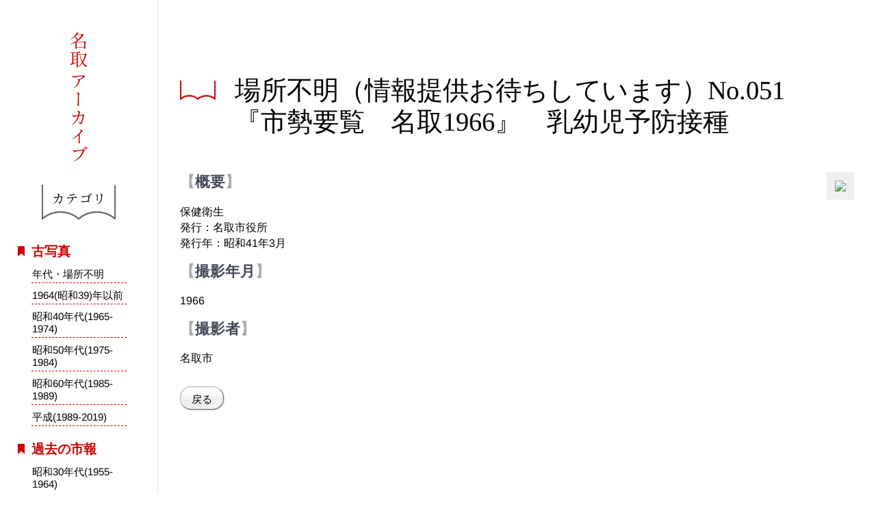

--- FILE ---
content_type: text/html; charset=UTF-8
request_url: https://lib.city.natori.miyagi.jp/libarc/datas/view/497
body_size: 5523
content:
<!DOCTYPE html>
<html lang="ja">
<head>
    <!-- Google tag (gtag.js) -->
    <script async src="https://www.googletagmanager.com/gtag/js?id=G-NNGE2H7B54"></script>
    <script>
      window.dataLayer = window.dataLayer || [];
      function gtag(){dataLayer.push(arguments);}
      gtag('js', new Date());

      gtag('config', 'G-NNGE2H7B54');
    </script>

    <meta charset="utf-8"/>    <!-- <meta name="viewport" content="width=device-width, initial-scale=1.0"> -->
    <title>
        名取アーカイブ        
    </title>
    <link href="/libarc/favicon.ico" type="image/x-icon" rel="icon"/><link href="/libarc/favicon.ico" type="image/x-icon" rel="shortcut icon"/>
    <link rel="stylesheet" href="/libarc/css/libarc.css"/>
                
</head>
<body>
    <header>
        <h1><a href="/libarc">名取アーカイブ</a></h1>
            </header>
        <div id="container" class="clearfix">
        <nav>
    <a href="/libarc"><div id="title_vertical"></div></a>
        <div id="tree_wrapper">
    <ul><li>
<a href='/libarc/homes/index/20'>古写真</a>
<ul><li>
<a href='/libarc/homes/index/21'>年代・場所不明</a></li><li>
<a href='/libarc/homes/index/17'>1964(昭和39)年以前</a></li><li>
<a href='/libarc/homes/index/18'>昭和40年代(1965-1974)</a></li><li>
<a href='/libarc/homes/index/22'>昭和50年代(1975-1984)</a></li><li>
<a href='/libarc/homes/index/23'>昭和60年代(1985-1989)</a></li><li>
<a href='/libarc/homes/index/24'>平成(1989-2019)</a></li>
</ul>
</li><li>
<a href='/libarc/homes/index/25'>過去の市報</a>
<ul><li>
<a href='/libarc/homes/index/26'>昭和30年代(1955-1964)</a></li><li>
<a href='/libarc/homes/index/27'>昭和40年代(1965-1974)</a></li><li>
<a href='/libarc/homes/index/28'>昭和50年代(1975-1984)</a></li><li>
<a href='/libarc/homes/index/29'>昭和60年代(1985-1989)</a></li><li>
<a href='/libarc/homes/index/30'>平成一桁代(1989-2004)</a></li>
</ul>
</li><li>
<a href='/libarc/homes/index/31'>市制(勢)要覧</a></li><li>
<a href='/libarc/homes/index/19'>動画</a></li><li>
<a href='/libarc/homes/index/43'>新聞記事見出し（準備中）</a>
<ul><li>
<a href='/libarc/homes/index/46'>1974（昭和49）年以前新聞</a></li><li>
<a href='/libarc/homes/index/47'>昭和50年代新聞（1975-1984）</a></li><li>
<a href='/libarc/homes/index/48'>昭和60年代新聞（1985-1989）</a></li><li>
<a href='/libarc/homes/index/49'>平成・新聞（1989-2019）</a></li><li>
<a href='/libarc/homes/index/50'>令和・新聞（2019以降）</a></li>
</ul>
</li><li>
<a href='/libarc/homes/index/1'>地区別</a>
<ul><li>
<a href='/libarc/homes/index/2'>増田</a></li><li>
<a href='/libarc/homes/index/3'>増田西</a></li><li>
<a href='/libarc/homes/index/4'>名取が丘</a></li><li>
<a href='/libarc/homes/index/5'>閖上</a></li><li>
<a href='/libarc/homes/index/6'>下増田</a></li><li>
<a href='/libarc/homes/index/7'>館腰</a></li><li>
<a href='/libarc/homes/index/8'>愛島</a></li><li>
<a href='/libarc/homes/index/9'>高舘</a></li><li>
<a href='/libarc/homes/index/10'>那智が丘</a></li><li>
<a href='/libarc/homes/index/11'>ゆりが丘・みどり台</a></li><li>
<a href='/libarc/homes/index/12'>相互台</a></li>
</ul>
</li><li>
<a href='/libarc/homes/index/32'>8.5豪雨(昭和61年)</a></li><li>
<a href='/libarc/homes/index/33'>9.22集中豪雨(平成6年)</a></li><li>
<a href='/libarc/homes/index/34'>自然災害</a></li><li>
<a href='/libarc/homes/index/13'>東日本大震災</a></li><li>
<a href='/libarc/homes/index/14'>航空写真</a></li><li>
<a href='/libarc/homes/index/15'>宮城県沖地震</a></li><li>
<a href='/libarc/homes/index/16'>仙台空港</a></li><li>
<a href='/libarc/homes/index/37'>お浜降り</a></li>
</ul><ul><li><a href='https://lib.city.natori.miyagi.jp/web/archivetop' style='font-size:0.95em;'>アーカイブステッカー設置協力店・団体</a></li></ul>    </div></nav>
<div id="content" class="detail_data">
    <h3>場所不明（情報提供お待ちしています）No.051　『市勢要覧　名取1966』　乳幼児予防接種</h3>

    <form method="post" accept-charset="utf-8" action="/libarc/Homes/cart"><div style="display:none;"><input type="hidden" name="_method" value="POST"/></div>    <input type="hidden" name="data_id" value="497"/>    
    <div class="wrapper_file file_img">
<div class="inner_file">
<a href="/libarc/uploads/thumbnail/effe27e8caedfa9e68d21fce75b99f76f2443840-Large.jpg" target="_blank"><img src="/libarc/uploads/thumbnail/effe27e8caedfa9e68d21fce75b99f76f2443840-Small.jpg"></a>
</div>
</div>
<h4>概要</h4>
<p>保健衛生<br />
発行：名取市役所<br />
発行年：昭和41年3月</p>
<h4>撮影年月</h4>
<p>1966</p>
<h4>撮影者</h4>
<p>名取市</p>

    <a href="/libarc/homes/index" class="like-button">戻る</a>    </form></div>
    </div>
    <footer>
                <div class="inner">
            <div class="logomark"></div>
            <address><a href="http://lib.city.natori.miyagi.jp">名取市図書館</a></address>
            <div class="copyright">copyright &copy; Natori City Library. All rights reserved.</div>
        </div>
    </footer>
<!-- Global site tag (gtag.js) - Google Analytics -->
<script async src="https://www.googletagmanager.com/gtag/js?id=UA-117083450-1"></script>
<script>
  window.dataLayer = window.dataLayer || [];
  function gtag(){dataLayer.push(arguments);}
  gtag('js', new Date());

  gtag('config', 'UA-117083450-1');
</script>
</body>
</html>


--- FILE ---
content_type: text/css
request_url: https://lib.city.natori.miyagi.jp/libarc/css/libarc.css
body_size: 19747
content:
/*
 * 初期化
 */
html {
    height: 100%;
}
body {
    height: 100%;
    margin: 0;
    padding:0;
    font-family: "メイリオ","Hiragino Kaku Gothic Pro",Meiryo,"ヒラギノ角ゴ Pro W3","MS PGothic","MS UI Gothic",Helvetica,Arial,sans-serif;
    background-color: #fff;
}
h1, h2, h3, h4, h5, h6, p, a {
    line-height: 1.35;
    margin: 0 0 1em;
}
h1, h2, h3, h4, h5, h6, p, li, a, th, td, address, pre, legend, label, dt, dd, button, input[type="submit"] {
    font-size: inherit;
    font-style: normal;
    transform: rotate(.03deg);
}
button, input[type="submit"], input[type="text"], textarea {
    font-size: 1em;
}
iframe {
    transform: rotate(-.03deg);
}
input, select, textarea {
    padding: 4px;
}
input[type="file"] {
    background-color: #fff;
}
button,
input[type="submit"],
.like-button,
.menu_btn a {
    padding: 6px 16px;
    cursor: pointer;
    border-color: #aaa #666 #666 #aaa;
    border-style: solid;
    border-width: 1px;
    border-radius: 16px;
    box-shadow: 1px 1px 1px #ccc;
    background: #fefefe;
    background: -moz-linear-gradient(top, #fefefe 15%, #efefef 53%);
    background: -webkit-linear-gradient(top, #fefefe 15%,#efefef 53%);
    background: linear-gradient(to bottom, #fefefe 15%,#efefef 53%);
}
button:hover,
input[type="submit"]:hover,
.like-button:hover,
.menu_btn:hover {
    position: relative;
    top:1px;
    border-radius: 16px;
    background: #fefefe;
    background: -moz-linear-gradient(top, #fefefe 15%, #f9f9f9 53%);
    background: -webkit-linear-gradient(top, #fefefe 15%,#f9f9f9 53%);
    background: linear-gradient(to bottom, #fefefe 15%,#f9f9f9 53%);
}
button:active,
input[type="submit"]:active,
.like-button:active,
.menu_btn:active {
    background: #ffffff;
}
.like-button {
    color: inherit;
    font-size: 0.94em;
    text-decoration: none;
    padding: 8px 16px 4px;
    display: inline-block;
}
fieldset {
    border-top: 1px solid #aaa;
    border-left: 1px solid #aaa;
    border-bottom: 1px solid #fff;
    border-right:  1px solid #fff;
    padding: 1em;
    margin-bottom: 30px;
}
legend {
    padding: 0 0.5em;
}

/*
 * 基本レイアウト
 */
header, footer {
    background-color: #BCC1C7;
    display: -webkit-flex;
    display: flex;
}
#container {
    /*height: auto;*/
    /*min-height: 100%;*/
    height: inherit;
    display: -webkit-flex;
    display: flex;
}
#container.homepage {
    height: auto;
    min-height: 100%;
}
nav {
    background-color: #8C94A1;
    width: 230px;
}
#content {
    background-color: #D4D8DB;
    flex: 1;
    order: 2;
}
nav, #content {
    min-height: 80vh;
}
header, footer, nav, #content {
    position: relative;
}
#title_vertical.homepage {
    background-color: transparent;
    background-image: url("../img/libarc/common/title_v.png");
    background-repeat: no-repeat;
    background-position: 50% 40px;
    height: 270px;
}
#title_vertical {
    background-color: transparent;
    background-image: url("../img/libarc/common/title_v.png");
    background-repeat: no-repeat;
    background-position: 50% 40px;
    height: 270px;
}
#title_horizontal {
    position: relative;
    top: 270px;
    margin: 0 auto;
    display: table;
}

/*
 * ヘッダー・フッター
 */
header {
    background-color: transparent;
    min-height: 0;
    display: none;
}
header h1 {
    font-size: 1.7em;
    margin: 0;
    padding:0;
    position:  absolute;
    top: 13px;
    left:16px;
}
header h1 a {
    color: white;
    text-shadow: 2px 1px 1px #333;
}
header h1 a:hover {
    text-decoration: underline;
}
footer {
    display: none;
    /*
    background-color: #434856;
    height: 180px;
    position: relative;
    */
}
footer .inner {
    text-align: center;
    display: table;
    margin: 30px auto 0;
    position: relative;
}
footer .inner .logomark,
footer .inner address {
    vertical-align: middle;
    display: inline-block;
}
footer .inner .logomark {
    background-image: url("../img/libarc/common/logo-natori.png");
    background-repeat: no-repeat;
    background-size: 85%;
    width: 37px;
    height: 31px;
}
footer .inner address a {
    color: #ececec;
    font-size: 1.75em;
    line-height: 1.35em;
    margin: 0;
}
footer .inner address a:hover {
    color: white;
}
footer .inner .copyright {
    color: #aaa;
    font-size: 0.65em;
    margin: 9px 0 0;
}
header h1 a,
footer .inner address a
{
    font-weight: bold;
    font-family: "游明朝", YuMincho, "ヒラギノ明朝 ProN W3", "Hiragino Mincho ProN", "ＭＳ Ｐ明朝", "ＭＳ 明朝", serif;
    text-decoration: none;
}

/*
 * メインカラム
 */
#content {
    position: relative;
    padding: 6em 2em 2em 2em;
    background-image: none;
    background-color: #fff;
}
#content.homepage {
    position: relative;
    padding: 1em 2em;
    background-image: url("../img/libarc/common/bg-home.jpg");
    -moz-background-size:cover;
    -webkit-background-size:cover;
    background-size:cover;
}
#content h3 {
    background-image: url("../img/libarc/common/data_title_left.png");
    background-position: left 22px;
    background-repeat: no-repeat;
    
    
    background-color: transparent;
    color: inherit;
    font-family: "游明朝", YuMincho, "ヒラギノ明朝 ProN W3", "Hiragino Mincho ProN", "ＭＳ Ｐ明朝", "ＭＳ 明朝", serif;
    font-weight: 500;
    font-size: 2.4em;
    line-height: 1.2;
    padding: 13px 24px 13px 80px;
    display: table;
}
#content h4 {
    font-weight: normal;
    font-size: 1.35em;
    line-height: 1.35;
    margin: 0 0 0.75em;
    display: table;
}

/*
 * 左カラム
 */
nav {
    background-image: none;
    background-color: #fff;
    border-right: 1px solid #E6E6E6;
}
nav #tree_wrapper {
    background-image: url("../img/libarc/common/nav_category_title.png");
    background-position: center top;
    background-repeat: no-repeat;
    padding: 4em 1.6em 0;
}
nav #tree_wrapper.homepage {
    padding: 4em 1.6em 0;
}
nav ul, nav li {
    margin:  0;
    padding: 0;
}
nav ul ul {
    padding: 0 0 0 1.25em;
}
nav ul {
    padding: 0;
}
nav li a {
    color: #333;
    display: inline-block;
    margin: 0;
}
nav li .data_has_belongs_to {
    background-color: #fff59d;
    font-weight: bold;
}
nav li .data_has_belongs_to:before {
    content: "[";
}
nav li .data_has_belongs_to:after {
    content: "]";
}
nav ul ul li {
    list-style-type: none;
}
nav ul ul li a {
    font-size: 0.94em;
    font-family: inherit;
    font-weight: normal;
    line-height: 1.2;
    color: inherit;
    
    border-bottom: 1px dashed #CC0000;
    box-shadow: none;
    
    background-image: none;
    
    background-color: transparent;
    border-left: none;
    
    margin: 6px 20px 0 0px;
    padding: 3px 1px;
}
nav ul ul li a:hover {
    background-color: lemonchiffon;
}
nav ul ul li a:hover:before {
    content: "";
}
nav ul > li {
    list-style-type: none;
}
nav ul > li a {
    font-family: "游明朝", YuMincho, "ヒラギノ明朝 ProN W3", "Hiragino Mincho ProN", "ＭＳ Ｐ明朝", "ＭＳ 明朝", serif;
    font-weight: 700;
    font-size: 1.2em;
    text-decoration: none;
    color: #CC0000;

    border-bottom: none;
    box-shadow: none;
    
    background-image: url("../img/libarc/common/nav_category_left.png");
    background-position: left 6px;
    background-repeat: no-repeat;
    
    background-color: transparent;
    border-left: none;
    
    margin: 20px 0 8px;
    padding: 1px 5px 1px 20px;
    display: block;
}
nav ul > li a:hover {
    background-color: lemonchiffon;
}
nav ul > li a:hover:before {
    content: "";
}

/*
 * データ一覧
 */
#list_data_wrapper {
    display: flex;
    flex-wrap: wrap;
}
.list_data {
    position: relative;
    background-color: transparent;
    border-left: 1px solid #CC0000;
    border-bottom: 1px solid #CC0000;
    /*width: calc(90% / 3);*/
    width: 230px;
    max-width: 230px;
    min-height: 260px;
    display: inline-block;
    margin: 0 60px 60px 0;
    padding: 10px;
}
.list_data h4 {
    font-size: 1.1em;
    font-weight: normal;
}
.list_data p {
    font-size: 0.94em;
    display: table;
}
.list_data:hover {
    background-color: lemonchiffon;
}
.list_data:hover h4 {
    text-decoration: underline;
}
.list_data:hover img {
    opacity: 0.8;
}
.list_data.cart:hover {
    background-color: #fafafa;
}
.list_data.cart:hover h4 {
    text-decoration: none;
}
.list_data.cart:hover img {
    opacity: 1;
}
.thmbnail_wrapper {
    position: relative;
    overflow: hidden;
}
.thmbnail {
    display: inline-block;
    width: 100%;
    height: auto;
    max-width: 100%;
    max-height: 100%;
}
.no-thmbnail {
    font-size: 2.5em;
    color: #fff;
    text-align: center;
    background-color: #aaa;
    display: inline-table;
    vertical-align: middle;
    width: 100%;
    /*height: auto;*/
    /*min-height: 118px;*/
    max-width: 100%;
    max-height: 100%;
    padding: 30px 0 38px;
    margin: 0 0 6px;
}
.no-thmbnail span {
    font-size: 33%;
    color: #fff;
    display: table;
    margin: 0 auto;
}
.view_data {
    color: inherit;
    text-decoration: none;
    height: 100%;
    margin: 0;
    display: table;
}
.view_icon {
    background-color: #CC0000;
    background-image: url("../img/libarc/element/view_icon.png");
    background-repeat: no-repeat;
    width: 54px;
    height: 29px;
    background-position: 50% 50%;
    display: table;
    position: absolute;
    bottom: -10px;
    right: -10px;
}
.display_data_id {
    font-size: 0.7em;
    color: #777;
    position: absolute;
    bottom: -8px;
    left: 0;
}
.film {
    background-image: url("../img/libarc/element/bg-film.png");
    background-repeat: no-repeat;
    background-position: left top;
    height: 7px;
    opacity: 0.85;
    z-index: 100;
    position: relative;
}
.film.film_top {
    top: 11px;

}
.film.film_bottom {
    top: -17px;
}

/*
 * 利用申請カート
 */
.view_cart button {
    font-size: 0.94em;
    box-shadow: none;
    position: absolute;
    top: 14px;
    right: 40px;
    z-index: 100;
}
.delete_cart button {
    margin: 0 0 6px;
}

/*
 * データ詳細
 */
.detail_data {
    /*display: table;*/
}
.detail_data h3 {
    font-size: 2.0em;
    margin: 0 0 1em;
    display: table-header-group;
}
.detail_data h4 {
    color: #434856;
    font-size: 1.5em;
    font-family: "游明朝", YuMincho, "ヒラギノ明朝 ProN W3", "Hiragino Mincho ProN", "ＭＳ Ｐ明朝", "ＭＳ 明朝", serif;
    font-weight: bold !important;
    margin: 1em 0 0.5em;
}
.detail_data h4:before {
    color: #aaa;
    content: "【";
}
.detail_data h4:after {
    color: #aaa;
    content: "】";
}
.detail_data p {
    line-height: 1.45;
    margin: 0 0 1em;
}
.detail_data h4, .detail_data p {
    display: table;
}
.detail_data p:last-of-type {
    margin-bottom: 30px;
}
.wrapper_file {
    float: right;
    margin: 0 0 20px 20px;
}
.wrapper_file * {
    display: block;
    margin: 0;
}
.wrapper_file.file_pdf {
    float: none;
    margin: 0;
    padding: 0;
}
.wrapper_file.file_pdf .pdf_icon {
    background-image: url("../img/libarc/element/pdf_icon_small.png");
    background-repeat: no-repeat;
    background-position: left center;
    line-height: 1.75em;
    min-height: 30px;
    padding-left: 35px;
}
.wrapper_file .inner_file {
    border: 12px solid #efefef;
}
.wrapper_file .inner_file:hover {
    opacity: 0.8;
}
.wrapper_file .btn_add_cart {
    margin: 20px auto 0;
    display: table;
}

/*
 * 検索機能
 */
#search_wrapper {
    margin-bottom: 30px;    
}
#search_wrapper form {
    display: flex;
}
#search_wrapper form * {
    /* 子要素もflexboxにして縦方向を揃える */
    display: flex;
    align-items: center;
}
#search_wrapper form label {
    margin-right: 2px;
    width: inherit;
}
#search_wrapper form input {
    margin-right: 14px;
}
#search_wrapper form input[type="text"] {
    width: 200px;
}
#search_wrapper form select {
    margin-right: 14px;
}
#search_wrapper form button {
    margin: 0 4px;
}
#search_wrapper form button.search_key {
    margin-left: 0;
}
#search_wrapper.homepage {
    position: relative;
    top: 300px;
    margin: 0 auto;
    display: table;
}
#search_wrapper.homepage form input {
    padding: 10px;
}
#search_wrapper.homepage form input[type="text"] {
    width: 240px;
}
#search_wrapper.homepage form button {
    color: #fff;
    background: #CC0000;
    border-color: #D1D1D2;
    border-style: solid;
    border-width: 1px;
    padding: 0 22px;
    border-radius: 0;
    box-shadow: none;
}

/*
 * トップページ
 */ 
#homeinfo {
    color: #eee;
    font-size: 0.73em;
    background-color: rgba(16,16,16,0.5);
    display: table;
    width: 600px;
    /*border-radius: 7px;*/
    padding: 0;
    position: fixed;
    top: -9999px; /*hidden at default*/
    left:-9999px; /*hidden at default*/
}
#homeinfo p,
#homeinfo a,
#homeinfo a:hover,
#homeinfo a:visited {
    color: #fff;
    text-shadow: #000 1px 1px 0px;
    margin: 0;
}

/*
 * フォーム
 */
fieldset div.input {
    display: -webkit-flex;
    display: flex;
    margin-bottom: 1em;
    position: relative;
}
fieldset label {
    width: 200px;
}
fieldset dt {
    margin: 0 0 6px;
}
fieldset dd {
    margin: 0 0 18px 32px;
}
fieldset div.input select,
fieldset div.input option,
fieldset div.input file,
fieldset div.input input[type="number"] {
    flex: unset;
    width: auto;
}
.error-message {
    color: red;
    display: table;
    margin: 0;
    padding: 0;
}
.error-message:before {
    content: "**";
}
.agreement {
    margin: 0 0 30px;
}
.input-email,
.input-represent,
.input-contact
{
    width: 320px;
}
.input-organization {
    width: 460px;
}
.input-postal {
    width: 74px;
}
.input-address,
.input-overview
{
    width: 640px;
}
.input-tel {
    width: 104px;
}
.input-detail {
    width: 640px;
    height: 150px;
}

/*
 * テーブル（表組み）
 */
table {
    width: -moz-fit-content;
    width: fit-content;
    border: 1px solid #666;
    margin: 0 0 30px;
}
tr {
    background-color: #fff;
}
tr:nth-child(even) {
    background-color: #ffffdd !important;
}
th, td {
    padding: 4px 12px;
    border-right: 1px solid #666;
    border-bottom: 1px solid #666;
}
th {
    background-color: #4A4A4A;
    color: #fff;
    font-weight: normal;
}
th a {
    color: #ffcccc;
}

/*
 * ページャー、パンくずリスト
 */
div.paginator {
    /*margin: 0 auto;*/
    display: table;
}
div.paginator p {
    color: #787878;
    font-size: 0.84em;
    text-align: center;
}
ul.pagination {
    margin: 12px auto 4px;
    padding: 0;
}
ul.pagination li {
    list-style-type: none;
    display: inline-block;
    margin: 0 4px;
}
ul.pagination li.active a {
    font-weight: bold;
    color: #de2d0f;
    text-decoration: none;
    cursor: default;
}
ul.pagination li.prev {
    margin: 0 12px 0 0;
}
ul.pagination li.next,
ul.pagination li.last {
    margin: 0 0 0 12px;
}
ul.pagination li.prev.disabled a,
ul.pagination li.next.disabled a {
    color: inherit;
    text-decoration: none;
    cursor: default;
}

/*
 * 処理結果表示メッセージ
 */
.message {
    display: block;
    text-align: left;
    padding: 0.5em 1em 0.5em 16.5em;
}
.message.success {
    background-color: #8CDCEA;
}
.message.error {
    background-color: #F85454;
}

/*
 * 汎用的なクラス
 */
.caution {
    color: #ff0000;
}
.ime-disabled {
    ime-mode: disabled;
}
.btn_right {
    margin-left: 30px;
}

/*
 * 管理者画面
 */
body.admin {
    background-color: #f3f3f3;
}
header.admin {
    background-color: #bababa;
    min-height: 67px;
    display: inherit;
}
#container.admin nav {
    background-color: #f3f3f3;
    border-right: 1px solid #dedede;
}
#container.admin nav #tree_wrapper {
    background-image: none;
    padding: 2em 1.6em 1em 1.6em;
}
#container.admin #content {
    background-color: #f3f3f3;
    padding: 2em;
}
#container.admin #content h3 {
    background-position: left 11px;
    padding: 0px 24px 0px 80px;
}
#container.admin #content h3.mb10 {
    margin-bottom: 10px;
}
#container.admin #content table.mt10 {
    margin-top: 10px;
}
.system-link {
    position: absolute;
    bottom: 0;
}
.logout {
    position: absolute;
    top: 14px;
    right: 40px;
    z-index: 100;
}
.logout a {
    font-size: 0.94em;
    box-shadow: none;
}
.admin_menu_wrapper {
    display: flex;
    margin: 0 0 2em;
}
.admin_menu_wrapper:last-of-type {
    margin: 0 0 3em;
}
.admin_menu h3 {
    margin: 0 0 0.5em;
}
.menu_btn {
    /*width: calc(100% / 5);*/
    min-width: 200px;
    height: 100px;
    text-align: center;
    display: table;
    margin: 0 10px;
}
.menu_btn a {
    vertical-align: middle;
    display: table-cell;
}

/*
 * フォーム（管理画面）
 */

.admin input[type="text"],
.admin textarea
{
    width: 640px;
}
.admin fieldset textarea {
    min-height: 140px;
}
.admin fieldset label[for="partcontent-open-another-tab"] {
    position: absolute;
    top: -10px;
    left: 200px;
}
.admin input.input-username,
.admin input.input-password,
.admin input.input-realname {
    font-size: inherit;
    width: 240px;
}

/*
 * touchmenu
 */
#touchmenu {
    margin: 0;
    padding: 50px 0 0 44px;
    list-style-type: none;
    position: relative;
    background-image: url("../img/libarc/touch/kanakun.jpg");
    background-position: bottom 10px right 20px;
    background-repeat: no-repeat;
    /*background-size: 300px;*/
}
#touchmenu li {
    background: #f7f7f7;
    background: -moz-linear-gradient(top, #f7f7f7 0%, #eaeaea 99%);
    background: -webkit-linear-gradient(top, #f7f7f7 0%,#eaeaea 99%);
    background: linear-gradient(to bottom, #f7f7f7 0%,#eaeaea 99%);
    filter: progid:DXImageTransform.Microsoft.gradient( startColorstr='#f7f7f7', endColorstr='#eaeaea',GradientType=0 );
    border: 1px solid #999;
    display: inline-table;
    width: 27%;
    border-radius: 0px;
    box-shadow: 1px 1px 1px #666;
    height: 127px;
    vertical-align: middle;
    margin: 20px 19px;
}
#touchmenu li:hover {
    background: #f9f9f9;
    border: 1px solid #555;
    box-shadow: 0px 0px 0px #666;
    position: relative;
    top: 2px;
    left: 2px;
}
#touchmenu li a {
    color: #444;
    text-shadow: 1px 1px 0 #fff;
    font-size: 2.0em;
    line-height: 1.5;
    text-decoration: none;
    vertical-align: middle;
    padding: 0px 12px 0px 130px;
    display: table-cell;
}
#touchmenu li.center {
    text-align: center;
}
#touchmenu li span.sub {
    margin-left: -16px;
    font-size: 0.85em;
}
#touchmenu li a {
    background-repeat: no-repeat;
    background-size: 100px;
    background-position: 12px center;
}
#touchmenu li.nostalgia a {
    background-image: url("../img/libarc/touch/touch_btn_bg_nostalgia.png");
}
#touchmenu li.oldmap a {
    background-image: url("../img/libarc/touch/touch_btn_bg_oldmap.png");
}
#touchmenu li.oldpr a {
    background-image: url("../img/libarc/touch/touch_btn_bg_oldpr.png");
}
#touchmenu li.furusatocm a {
    background-image: url("../img/libarc/touch/touch_btn_bg_furusatocm.png");
}
#touchmenu li.natorimap a {
    background-image: url("../img/libarc/touch/touch_btn_bg_natorimap.png");
}
#touchmenu li.natorihp a {
    background-image: url("../img/libarc/touch/touch_btn_bg_natorihp.png");
    background-size: 90px;
    background-position: 20px center;
}
#touchmenu li.kankou a {
    background-image: url("../img/libarc/touch/touch_btn_bg_kankou.png");
}
#touchmenu li.disaster a {
    background-image: url("../img/libarc/touch/touch_btn_bg_disaster.png");
}
#touchmenu li.dentou a {
    background-image: url("../img/libarc/touch/touch_btn_bg_dentou.png");
}
#touchmenu li.natorin a {
    background-image: url("../img/libarc/touch/touch_btn_bg_natorin.png");
}
#touchmenu li.lib a {
    background-image: url("../img/libarc/touch/touch_btn_bg_lib.png");
}
